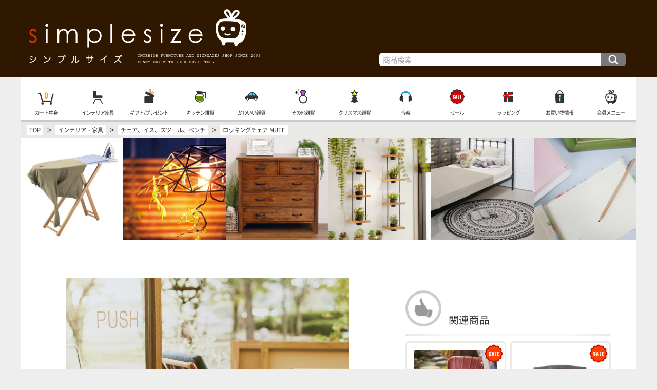

--- FILE ---
content_type: text/html; charset=UTF-8
request_url: https://www.simplesize.com/shopping/lc180.html
body_size: 6074
content:
<!doctype html>
<html lang="ja">
<head>
<meta charset="UTF-8">
<title>ロッキングチェア MUTE - おしゃれなインテリア雑貨通販 | シンプルサイズ</title>
<meta name="viewport" content="width=device-width, initial-scale=1">
<meta http-equiv="X-UA-Compatible" content="IE=edge">
<meta name="description" content="ラタン材で作られ、ジーンズ調生地のクッションを組み合わせた、カントリースタイルのロッキングチェアです。">
<meta name="keywords" content="ラタン,デニム,ジーンズ,ロッキングチェア,通販">
<!-- Google tag (gtag.js) -->
<script async src="https://www.googletagmanager.com/gtag/js?id=G-L8QC8LZYB9"></script>
<script>
  window.dataLayer = window.dataLayer || [];
  function gtag(){dataLayer.push(arguments);}
  gtag('js', new Date());

  gtag('config', 'G-L8QC8LZYB9');
</script>

<link rel="apple-touch-icon" sizes="180x180" href="/apple-touch-icon.png">
<link rel="icon" type="image/png" href="/favicon-32x32.png" sizes="32x32">
<link rel="icon" type="image/png" href="/favicon-16x16.png" sizes="16x16">
<link rel="manifest" href="/manifest.json">
<link rel="mask-icon" href="/safari-pinned-tab.svg" color="#5bbad5">
<meta name="theme-color" content="#ffffff">

<link rel="stylesheet" href="/style/css/fnd.css?ver=00228">
<link rel="stylesheet" href="/style/css/topmenu.css?ver=00085">
<link rel="stylesheet" href="/style/css/submenu.css?ver=000923">
<link rel="stylesheet" href="/style/css/shopinfo.css?ver=00022">
<link rel="stylesheet" href="/style/css/dispitem.css?ver=00304">
<link rel="stylesheet" href="/style/css/prod.css?ver=000711">
<link rel="stylesheet" href="/style/js/cb/colorbox.css">
</head>

<body>

<div id="fndFrame">
<div id="topFrame">
<a id="root" href="//www.simplesize.com/">インテリア雑貨と家具の通販・シンプルサイズ TOP</a>
<form id="search" action="/search/" method="get">
<input type="text" id="seaKey" name="key" value="" placeholder="商品検索">
<input type="submit" id="seaSm" value="検索">
</form>
</div>

<div id="middleFrame">

<div id="tnBox">
<nav class="tnBox">
<ul id="topmenu">
<li id="scMenuBox" style="background-image:url(/style/img/topmenu/scmenu.png)"><a href="javascript:subCtg();">商品カテゴリ</a></li>
<li style="background-image:url(/style/img/topmenu/cart.png)"><a href="/incart/">カート中身</a><span id="cartQua" class="fwb">0</span></li>
<li style="background-image:url(/style/img/topmenu/l.png)"><a href="/ctg-living/">インテリア家具</a></li>
<li style="background-image:url(/style/img/topmenu/g.png)"><a href="/ctg-gifts/">ギフト/プレゼント</a></li>
<li style="background-image:url(/style/img/topmenu/k.png)"><a href="/ctg-kitchen/">キッチン雑貨</a></li>
<li style="background-image:url(/style/img/topmenu/s.png)"><a href="/ctg-sundries/">かわいい雑貨</a></li>
<li style="background-image:url(/style/img/topmenu/o.png)"><a href="/ctg-others/">その他雑貨</a></li>
<li style="background-image:url(/style/img/topmenu/sp.png)"><a href="/shopping_extra/xmas/">クリスマス雑貨</a></li>
<li style="background-image:url(/style/img/topmenu/m.png)"><a href="/ctg-music/">音楽</a></li>
<li style="background-image:url(/style/img/topmenu/sale.png)"><a href="/ctg-sale/">セール</a></li>
<li style="background-image:url(/style/img/topmenu/wrapping.png)"><a href="/tips/wrapping.html">ラッピング</a></li>
<li style="background-image:url(/style/img/topmenu/info.png)"><a href="https://www.simplesize.com/tips/menu.html">お買い物情報</a></li>
<li style="background-image:url(/style/img/topmenu/mem.png)"><a href="https://www.simplesize.com/mem/">会員メニュー</a></li>
</ul>
</nav>
</div>

<div id="siteRoot" itemscope itemtype="http://schema.org/BreadcrumbList">
<span itemprop="itemListElement" itemscope itemtype="http://schema.org/ListItem"><a href="//www.simplesize.com" itemprop="item"><span itemprop="name">TOP</span></a><meta itemprop="position" content="1"></span>
&gt; <span itemprop="itemListElement" itemscope itemtype="http://schema.org/ListItem"><a href="/ctg-living/" itemprop="item"><span itemprop="name">インテリア・家具</span></a><meta itemprop="position" content="2"></span>
&gt; <span itemprop="itemListElement" itemscope itemtype="http://schema.org/ListItem"><a href="/ctg-living-l_019/" itemprop="item"><span itemprop="name">チェア、イス、スツール、ベンチ</span></a><meta itemprop="position" content="3"></span>
&gt; <span itemprop="itemListElement" itemscope itemtype="http://schema.org/ListItem"><a href="/shopping/lc180.html" itemprop="item"><span itemprop="name">ロッキングチェア MUTE</span></a><meta itemprop="position" content="4"></span>

</div>


<div id="prodLPU">
<a href="/shopping/p216.html"><img src="/shop_img/p216/pu_m.jpg" alt="天然目のスタンドがおしゃれなアイロン台" width="211" height="211"></a>
<a href="/shopping/la203.html"><img src="/shop_img/la203/pu_m.jpg" alt="ポリゴンスタイルのペンダントライト" width="211" height="211"></a>
<a href="/shopping/lc203.html"><img src="/shop_img/lc203/pu_m.jpg" alt="レトロな収納チェスト" width="211" height="211"></a>
<a href="/shopping/ld247.html"><img src="/shop_img/ld247/pu_m.jpg" alt="プランターハンガー" width="211" height="211"></a>
<a href="/shopping/le062.html"><img src="/shop_img/le062/pu_m.jpg" alt="ラウンドラグマット GEOMETT" width="211" height="211"></a>
<a href="/shopping/p116.html"><img src="/shop_img/p116/pu_m.jpg" alt="ゲストブック（芳名帳） スタンダード" width="211" height="211"></a>


</div>


<div id="cFrame">



<div id="main" class="limitted">

<!--メインコンテンツ-->
<div id="mainContents">

<div itemscope itemtype="http://schema.org/Product" class="prodFrame">


<div class="pImg">
<a href="/shop_img/lc180/title.jpg" class="cb" onfocus="this.blur();"><img itemprop="image" src="/shop_img/lc180/title.jpg" alt="ロッキングチェア MUTE - Image"></a>

</div>

<h1 itemprop="name" class="fsl listTitle">ロッキングチェア MUTE</h1>


<div class="pComm">
<div itemprop="description" class="mart letterStyle">ラタン材で作られ、ジーンズ調生地のクッションを組み合わせた、カントリースタイルのロッキングチェアです。ラタン素材というエキゾチックな雰囲気の質感に、カントリースタイルのブルーカラーのデニムクッションを組み合わせることで、アジアンテイストとアメリカンカントリーが混ざったような、そんなインテリアデザインに仕上がっています。ロッキングチェアに揺られながのんびりと自分のお部屋での時間を楽しむ。そんな素敵な生活、初めて見ませんか？</div>
<div class="pNote"><p>素材：ラタン（ラッカー塗装）、コットン</p>
</div>
</div>

<div class="pCaut">
<div class="wrngInfo">
こちらの雑貨、および家具は大型、あるいは形が特殊なためラッピング出来ません。ご注文の際にはご注意ください。<img src="/image/ht/lc180.gif" width="1" height="1">
</div>
<div class="nrInfo">
こちらの雑貨、および家具は、お客様の都合（イメージの相違、サイズの相違、色の相違など）による返品、交換、ご注文後のキャンセルは出来ません。なお不良があった場合は交換のみの対応となります。返品は出来ませんのでご了承ください。
</div>

</div>


<div class="pImg">
<a href="/shop_img/lc180/long.jpg" class="cb" onfocus="this.blur();"><img src="/shop_img/lc180/long.jpg" alt="ロッキングチェア MUTE - Image"></a>
<a href="/shop_img/lc180/long2.jpg" class="cb" onfocus="this.blur();"><img src="/shop_img/lc180/long2.jpg" alt="ロッキングチェア MUTE - Image"></a>

</div>



<div id="icbArea">
<div class="icBox" itemprop="offers" itemscope itemtype="http://schema.org/Offer">

<div class="icb_img"><img itemprop="image" src="/shop_img/lc180/A.jpg" alt="商品画像"></div>

<div class="icb_info">
<div itemprop="name" class="fsm fwb name">ロッキングチェア MUTE</div>


<div class="price">
<meta itemprop="priceCurrency" content="JPY">
<span class="fss fb">税込 ¥ </span><span itemprop="price" content="42900" class="fsl">47,190</span> <span class="fss"></span><br>
<span class="mline fss">¥ 56,000 (税込¥ 61,600)</span> <span class="fwb">23%OFF</span>
</div>
</div>

<div class="icb_info ii2">

<div class="nocart">購入できません。</div>


<div class="stock fss">販売終了の商品です。</div>

<div class="info fss">幅62×奥行96×高87cm<br>座面高：46cm</div>

<div class="sinfo fss">お届け日数が通常と異なり約<span class="fss blue">5日</span>ほどお時間がかかります。（在庫不足を除く）</div>

<div class="scost fss">別送品のため１セットにつき<span class="fss blue">税込 ¥ 2,200</span> 送料が掛かります。<span class="fss" style="color:#f90">単品でご購入の場合は、送料はこの金額のみでお届け</span>します。北海道、沖縄、及び離島へは送料が異なる場合、もしくはお届け出来ない場合がございます。詳細はお問い合わせください。</div>

<div class="payment fss">運送会社との関係により、こちらの雑貨や家具を含むご注文には<span class="fss blue">コンビニ後払いをご利用頂けません。</span>ご注意下さい。
</div>


<div class="prdid fss">LC180A</div>
</div>
</div>
</div>




<div class="listArea"><div class="listTitle listRec">オススメ雑貨＆家具</div>
<div class="lbEnv"><div class="listBox defBox">
<a class="item sItem" href="/shopping/lc017.html">
<span class="img">
<img src="/shop_img/lc017/pu.jpg" alt="Image">
</span>
<span class="title marb05">アシストステッパー</span>

<span class="fss right mart05"><span class="prtag">$</span><span class="prtag">$</span>&nbsp;¥5,170</span>
<span class="sale">Sale</span>

</a>

<a class="item sax sItem" href="/shopping/lc235.html">
<span class="img">
<img src="/shop_img/lc235/pu.jpg" alt="Image">
</span>
<span class="title marb05">ソフトレザーインテリアベンチチェア ANOUN</span>

<span class="fss right mart05"><span class="prtag">$</span><span class="prtag">$</span><span class="prtag">$</span>&nbsp;¥19,250</span>
<span class="sale">Sale</span>

</a>

<a class="item sItem" href="/shopping/lc148.html">
<span class="img">
<img src="/shop_img/lc148/pu.jpg" alt="Image">
</span>
<span class="title marb05">ミッドセンチュリーデザインチェア CASTRA</span>

<span class="fss right mart05"><span class="prtag">$</span><span class="prtag">$</span><span class="prtag">$</span>&nbsp;¥14,850</span>
<span class="sale">Sale</span>

</a>

<a class="item beige sItem" href="/shopping/lb178.html">
<span class="img">
<img src="/shop_img/lb178/pu.jpg" alt="Image">
</span>
<span class="title marb05">北欧スタイルダイニング KUEA</span>

<span class="fss right mart05"><span class="prtag">$</span><span class="prtag">$</span><span class="prtag">$</span>&nbsp;¥22,550</span>
<span class="sale">Sale</span>

</a>

<a class="item" href="/shopping/kb008.html">
<span class="img">
<img src="/shop_img/kb008/pu.jpg" alt="Image">
</span>
<span class="title marb05">野田琺瑯 ホワイトシリーズ・レクタングル（シール蓋タイプ）</span>

<span class="fss right mart05"><span class="prtag">$</span>&nbsp;¥385 - ¥3,795</span>

</a>
<div class="item grayout">&nbsp;</div>
</div></div>
</div>


</div>

<div class="listArea"><div class="lbEnv"><div class="listBox defBox">


<a class="item beige" href="/shopping_extra/safety/">
<span class="img">
<img src="/data/spc/se/img/safety.jpg" alt="Image">
</span>
<span class="title marb05">安心してお買い物</span>
<span class="fss comm">シンプルサイズでは、お客様にご安心頂いてお買い物して頂けるようお店作りに努めています。是非、ご近所の雑貨屋さんに来たような、リラックスした環境でご注文をお楽しみ下さい。</span>

</a>

<a class="item beige" href="/shopping_extra/wrapping_cm/">
<span class="img">
<img src="/data/spc/se/img/wrapping_cm.jpg" alt="Image">
</span>
<span class="title marb05">フリーラッピング</span>
<span class="fss comm">商品を税別合計￥3000以上お買い上げ頂くと、簡易リボンとメッセージカードの付いたラッピング（通常価格：税別￥80）が無料になります♪</span>

</a>

<a class="item sax" href="/shopping_extra/mh/">
<span class="img">
<img src="/data/spc/se/img/mh.jpg" alt="Image">
</span>
<span class="title marb05">マーチソンヒューム</span>
<span class="fss comm">ネオンのように派手なカラーボトルと量産品のプラスチックバケツに悩まされる日常から、清々しいクオリティライフへ。世界で注目のハウスクリーニングプロダクト「Murchison-Hume」。</span>

</a>

<a class="item" href="/shopping/p218.html">
<span class="img">
<img src="/shop_img/p218/pu_m.jpg" alt="Image">
</span>
<span class="title marb05">暖かいミックスボアブランケット・もこもこ</span>

<span class="fss right mart05"><span class="prtag">$</span>&nbsp;¥2,310</span>

</a>

<a class="item beige" href="/shopping/sp183.html">
<span class="img">
<img src="/shop_img/sp183/pu_m.jpg" alt="Image">
</span>
<span class="title marb05">大人っぽいリース スノーフレーク</span>

<span class="fss right mart05"><span class="prtag">$</span><span class="prtag">$</span>&nbsp;¥3,300</span>

</a>

<a class="item sax sItem" href="/shopping/lc252.html">
<span class="img">
<img src="/shop_img/lc252/pu_m.jpg" alt="Image">
</span>
<span class="title marb05">収納スペースが付いた木製サイドテーブル</span>

<span class="fss right mart05"><span class="prtag">$</span><span class="prtag">$</span><span class="prtag">$</span>&nbsp;¥13,970</span>
<span class="sale">Sale</span>

</a>

</div></div>
</div>

<div id="chainEnv">
<div class="ucBox" id="chainNav">
<a class="backBtn" href="//www.simplesize.com/shopping/lc176.html">前のアイテム</a>
<a class="upperBtn" href="//www.simplesize.com/ctg-living-l_019/">インテリア・家具</a>
<a class="nextBtn" href="//www.simplesize.com/shopping/lc183.html">次のアイテム</a>
</div>
</div>


</div>
<!--メイン終わり-->

</div>

<div id="sub">
<div id="smenuBox">

<div class="listArea" id="submenu">


<div class="listTitle listRec">関連商品</div>
<div class="lbEnv"><div class="listBox defBox">
<a class="item sItem" href="/shopping/lc253.html">
<span class="img"><img src="/shop_img/lc253/pu_m.jpg" alt="Image"></span>
<span class="title marb05">ベロア調のデザインチェア</span>

<span class="fss right mart05"><span class="prtag">$</span><span class="prtag">$</span><span class="prtag">$</span>&nbsp;¥30,250</span>
<span class="sale">Sale</span>

</a>

<a class="item sItem" href="/shopping/lc097.html">
<span class="img"><img src="/shop_img/lc097/pu_m.jpg" alt="Image"></span>
<span class="title marb05">デザインアームチェア ELEA</span>

<span class="fss right mart05"><span class="prtag">$</span><span class="prtag">$</span><span class="prtag">$</span>&nbsp;¥66,220</span>
<span class="sale">Sale</span>

</a>

<a class="item beige sItem" href="/shopping/lc251.html">
<span class="img"><img src="/shop_img/lc251/pu_m.jpg" alt="Image"></span>
<span class="title marb05">猫背の改善にもピッタリのコンパクトチェア</span>

<span class="fss right mart05"><span class="prtag">$</span><span class="prtag">$</span><span class="prtag">$</span>&nbsp;¥22,990</span>
<span class="sale">Sale</span>

</a>

<a class="item sax sItem" href="/shopping/lc107.html">
<span class="img"><img src="/shop_img/lc107/pu_m.jpg" alt="Image"></span>
<span class="title marb05">インテリアチェア ELER</span>

<span class="fss right mart05"><span class="prtag">$</span><span class="prtag">$</span><span class="prtag">$</span>&nbsp;¥22,550</span>
<span class="sale">Sale</span>

</a>

<a class="item beige sItem" href="/shopping/lc122.html">
<span class="img"><img src="/shop_img/lc122/pu_m.jpg" alt="Image"></span>
<span class="title marb05">アンティーク調デザインチェア ARIE</span>

<span class="fss right mart05"><span class="prtag">$</span><span class="prtag">$</span><span class="prtag">$</span>&nbsp;¥34,320</span>
<span class="sale">Sale</span>

</a>

<a class="item sax sItem" href="/shopping/lc243.html">
<span class="img"><img src="/shop_img/lc243/pu_m.jpg" alt="Image"></span>
<span class="title marb05">北欧風インテリアベンチチェア</span>

<span class="fss right mart05"><span class="prtag">$</span><span class="prtag">$</span><span class="prtag">$</span>&nbsp;¥25,850</span>
<span class="sale">Sale</span>

</a>

<a class="item beige" href="/shopping/lc241.html">
<span class="img"><img src="/shop_img/lc241/pu_m.jpg" alt="Image"></span>
<span class="title marb05">デザインベントチェア MS</span>

<span class="fss right mart05"><span class="prtag">$</span><span class="prtag">$</span><span class="prtag">$</span>&nbsp;¥13,750</span>

</a>

<a class="item sItem" href="/shopping/lc236.html">
<span class="img"><img src="/shop_img/lc236/pu_m.jpg" alt="Image"></span>
<span class="title marb05">スクエアスツール SQUARE</span>

<span class="fss right mart05"><span class="prtag">$</span><span class="prtag">$</span>&nbsp;¥7,260</span>
<span class="sale">Sale</span>

</a>

<a class="item sItem" href="/shopping/lc235.html">
<span class="img"><img src="/shop_img/lc235/pu_m.jpg" alt="Image"></span>
<span class="title marb05">ソフトレザーインテリアベンチチェア ANOUN</span>

<span class="fss right mart05"><span class="prtag">$</span><span class="prtag">$</span><span class="prtag">$</span>&nbsp;¥19,250</span>
<span class="sale">Sale</span>

</a>

<a class="item sax sItem" href="/shopping/lc234.html">
<span class="img"><img src="/shop_img/lc234/pu_m.jpg" alt="Image"></span>
<span class="title marb05">ハイスツールチェア Astroa</span>

<span class="fss right mart05"><span class="prtag">$</span><span class="prtag">$</span><span class="prtag">$</span>&nbsp;¥15,290</span>
<span class="sale">Sale</span>

</a>

<a class="item sax sItem" href="/shopping/lc232.html">
<span class="img"><img src="/shop_img/lc232/pu_m.jpg" alt="Image"></span>
<span class="title marb05">ラウンドスツール LOUST</span>

<span class="fss right mart05"><span class="prtag">$</span><span class="prtag">$</span><span class="prtag">$</span>&nbsp;¥14,850</span>
<span class="sale">Sale</span>

</a>

<a class="item beige sItem" href="/shopping/lc231.html">
<span class="img"><img src="/shop_img/lc231/pu_m.jpg" alt="Image"></span>
<span class="title marb05">デザインチェア MOUNT</span>

<span class="fss right mart05"><span class="prtag">$</span><span class="prtag">$</span><span class="prtag">$</span>&nbsp;¥25,850</span>
<span class="sale">Sale</span>

</a>

<a class="item beige sItem" href="/shopping/lc230.html">
<span class="img"><img src="/shop_img/lc230/pu_m.jpg" alt="Image"></span>
<span class="title marb05">デザインアームチェア MOUS</span>

<span class="fss right mart05"><span class="prtag">$</span><span class="prtag">$</span><span class="prtag">$</span>&nbsp;¥36,190</span>
<span class="sale">Sale</span>

</a>

<a class="item beige sItem" href="/shopping/lc227.html">
<span class="img"><img src="/shop_img/lc227/pu_m.jpg" alt="Image"></span>
<span class="title marb05">レトロスタイルダイニングチェア IVON</span>

<span class="fss right mart05"><span class="prtag">$</span><span class="prtag">$</span><span class="prtag">$</span>&nbsp;¥22,550</span>
<span class="sale">Sale</span>

</a>

<a class="item beige sItem" href="/shopping/lc210.html">
<span class="img"><img src="/shop_img/lc210/pu_m.jpg" alt="Image"></span>
<span class="title marb05">デザインスチールチェア MOTT</span>

<span class="fss right mart05"><span class="prtag">$</span><span class="prtag">$</span><span class="prtag">$</span>&nbsp;¥17,820 - ¥24,420</span>
<span class="sale">Sale</span>

</a>

<a class="item" href="/shopping/lc201.html">
<span class="img"><img src="/shop_img/lc201/pu_m.jpg" alt="Image"></span>
<span class="title marb05">デザインスツール FOLLO</span>

<span class="fss right mart05"><span class="prtag">$</span><span class="prtag">$</span><span class="prtag">$</span>&nbsp;¥13,200</span>

</a>

<a class="item beige sItem" href="/shopping/lc180.html">
<span class="img"><img src="/shop_img/lc180/pu_m.jpg" alt="Image"></span>
<span class="title marb05">ロッキングチェア MUTE</span>

<span class="fss right mart05"><span class="prtag">$</span><span class="prtag">$</span><span class="prtag">$</span>&nbsp;¥47,190</span>
<span class="sale">Sale</span>

</a>

<a class="item sItem" href="/shopping/lc173.html">
<span class="img"><img src="/shop_img/lc173/pu_m.jpg" alt="Image"></span>
<span class="title marb05">折りたたみアカシアダイニング MED</span>

<span class="fss right mart05"><span class="prtag">$</span><span class="prtag">$</span><span class="prtag">$</span>&nbsp;¥10,450 - ¥17,490</span>
<span class="sale">Sale</span>

</a>

<a class="item sItem" href="/shopping/lc171.html">
<span class="img"><img src="/shop_img/lc171/pu_m.jpg" alt="Image"></span>
<span class="title marb05">リクライニングチェア EMU</span>

<span class="fss right mart05"><span class="prtag">$</span><span class="prtag">$</span><span class="prtag">$</span>&nbsp;¥20,020</span>
<span class="sale">Sale</span>

</a>

<a class="item sax sItem" href="/shopping/lc166.html">
<span class="img"><img src="/shop_img/lc166/pu_m.jpg" alt="Image"></span>
<span class="title marb05">ウッデンスツール Ahthu</span>

<span class="fss right mart05"><span class="prtag">$</span><span class="prtag">$</span><span class="prtag">$</span>&nbsp;¥11,000 - ¥12,980</span>
<span class="sale">Sale</span>

</a>

<a class="item sax sItem" href="/shopping/lc172.html">
<span class="img"><img src="/shop_img/lc172/pu_m.jpg" alt="Image"></span>
<span class="title marb05">ベンチスタイルダイニング UNTITLED</span>

<span class="fss right mart05"><span class="prtag">$</span><span class="prtag">$</span><span class="prtag">$</span>&nbsp;¥30,250 - ¥46,420</span>
<span class="sale">Sale</span>

</a>

<a class="item beige sItem" href="/shopping/lc148.html">
<span class="img"><img src="/shop_img/lc148/pu_m.jpg" alt="Image"></span>
<span class="title marb05">ミッドセンチュリーデザインチェア CASTRA</span>

<span class="fss right mart05"><span class="prtag">$</span><span class="prtag">$</span><span class="prtag">$</span>&nbsp;¥14,850</span>
<span class="sale">Sale</span>

</a>

<a class="item beige sItem" href="/shopping/lc147.html">
<span class="img"><img src="/shop_img/lc147/pu_m.jpg" alt="Image"></span>
<span class="title marb05">デザインカウンターチェア H</span>

<span class="fss right mart05"><span class="prtag">$</span><span class="prtag">$</span><span class="prtag">$</span>&nbsp;¥31,020</span>
<span class="sale">Sale</span>

</a>

<a class="item sax sItem" href="/shopping/lc146.html">
<span class="img"><img src="/shop_img/lc146/pu_m.jpg" alt="Image"></span>
<span class="title marb05">カウンタースツール</span>

<span class="fss right mart05"><span class="prtag">$</span><span class="prtag">$</span><span class="prtag">$</span>&nbsp;¥10,340 - ¥15,510</span>
<span class="sale">Sale</span>

</a>

<a class="item sax sItem" href="/shopping/lc044.html">
<span class="img"><img src="/shop_img/lc044/pu_m.jpg" alt="Image"></span>
<span class="title marb05">モダンチェア delle</span>

<span class="fss right mart05"><span class="prtag">$</span><span class="prtag">$</span><span class="prtag">$</span>&nbsp;¥26,620</span>
<span class="sale">Sale</span>

</a>

<a class="item beige sItem" href="/shopping/lc114.html">
<span class="img"><img src="/shop_img/lc114/pu_m.jpg" alt="Image"></span>
<span class="title marb05">北欧風ウッデンダイニング Heming</span>

<span class="fss right mart05"><span class="prtag">$</span><span class="prtag">$</span><span class="prtag">$</span>&nbsp;¥52,800 - ¥64,790</span>
<span class="sale">Sale</span>

</a>

<a class="item beige sItem" href="/shopping/lc091.html">
<span class="img"><img src="/shop_img/lc091/pu_m.jpg" alt="Image"></span>
<span class="title marb05">北欧風スタッキングウッドチェア ELMA</span>

<span class="fss right mart05"><span class="prtag">$</span><span class="prtag">$</span><span class="prtag">$</span>&nbsp;¥25,080</span>
<span class="sale">Sale</span>

</a>

<a class="item sax sItem" href="/shopping/lb236.html">
<span class="img"><img src="/shop_img/lb236/pu_m.jpg" alt="Image"></span>
<span class="title marb05">リクライニングフロアチェア TENDER</span>

<span class="fss right mart05"><span class="prtag">$</span><span class="prtag">$</span><span class="prtag">$</span>&nbsp;¥21,890</span>
<span class="sale">Sale</span>

</a>

<a class="item sItem" href="/shopping/lc021.html">
<span class="img"><img src="/shop_img/lc021/pu_m.jpg" alt="Image"></span>
<span class="title marb05">ラウンドスツール OTTO</span>

<span class="fss right mart05"><span class="prtag">$</span><span class="prtag">$</span><span class="prtag">$</span>&nbsp;¥14,190</span>
<span class="sale">Sale</span>

</a>

<a class="item sItem" href="/shopping/lc017.html">
<span class="img"><img src="/shop_img/lc017/pu_m.jpg" alt="Image"></span>
<span class="title marb05">アシストステッパー</span>

<span class="fss right mart05"><span class="prtag">$</span><span class="prtag">$</span>&nbsp;¥5,170</span>
<span class="sale">Sale</span>

</a>

<a class="item beige sItem" href="/shopping/lc030.html">
<span class="img"><img src="/shop_img/lc030/pu_m.jpg" alt="Image"></span>
<span class="title marb05">北欧風パインダイニング AMORE</span>

<span class="fss right mart05"><span class="prtag">$</span><span class="prtag">$</span><span class="prtag">$</span>&nbsp;¥11,550 - ¥92,620</span>
<span class="sale">Sale</span>

</a>

<a class="item sax sItem" href="/shopping/lb099.html">
<span class="img"><img src="/shop_img/lb099/pu_m.jpg" alt="Image"></span>
<span class="title marb05">北欧風天然木のテーブル DELEN</span>

<span class="fss right mart05"><span class="prtag">$</span><span class="prtag">$</span><span class="prtag">$</span>&nbsp;¥28,050 - ¥69,300</span>
<span class="sale">Sale</span>

</a>

<a class="item sItem" href="/shopping/lb178.html">
<span class="img"><img src="/shop_img/lb178/pu_m.jpg" alt="Image"></span>
<span class="title marb05">北欧スタイルダイニング KUEA</span>

<span class="fss right mart05"><span class="prtag">$</span><span class="prtag">$</span><span class="prtag">$</span>&nbsp;¥22,550</span>
<span class="sale">Sale</span>

</a>

<div class="item grayout">&nbsp;</div>

</div></div>
</div>
</div>

</div>

</div>

<div id="sns"></div>

<!--SHOP INFO-->
<div id="shopInfo">


<div id="shopInfo_menu">
<ul id="siMenu">
<li style="background-image:url(/style/img/shopinfo/shipping.png)"><a href="/tips/tips1.html">配送と送料</a></li>
<li style="background-image:url(/style/img/shopinfo/payment.png)"><a href="/tips/tips3.html">支払い方法</a></li>
<li style="background-image:url(/style/img/shopinfo/aboutus.png)"><a href="/tips/about.html">シンプルサイズについて</a></li>
<li style="background-image:url(/style/img/shopinfo/schedule.png)"><a href="/tips/schedule.html">お店スケジュール</a></li>
<li style="background-image:url(/style/img/shopinfo/policy.png)"><a href="/tips/tips8.html">返品・交換・キャンセル</a></li>
<li style="background-image:url(/style/img/shopinfo/law.png)"><a href="/tips/tips7.html">特定商取引法に基づく表記</a></li>
<li style="background-image:url(/style/img/shopinfo/lostmail.png)"><a href="/tips/lostmail.html">迷子メール</a></li>
<li style="background-image:url(/style/img/shopinfo/security.png)" class="none"><a href="/tips/tips5.html">プライバシーポリシー</a></li>
<li style="background-image:url(/style/img/shopinfo/contact.png)"><a href="/tips/tips6.html">お問い合わせ</a></li>
<li>&nbsp;</li>
</ul>

</div>

</div>
<!--SHOP INFO END-->

</div>


<div id="bottomFrame"><div class="fss">COPYRIGHT &copy; SIMPLESIZE - シンプルサイズ ALL RIGHTS RESERVED</div></div>
</div>

<script src="/style/js/jquery.js?ver=0002"></script>
<script src="/style/js/topmenuClip.js?ver=0002"></script>
<script src="/style/js/submenuClip.js?ver=00011"></script>
<script src="/style/js/shopinfo.js?ver=0002"></script>
<script src="/style/js/clock.js"></script>
<script src="/style/js/tada.min.js"></script>
<script src="/style/js/common.js?ver=00052"></script>
<script src="/style/js/wrapping.js"></script>
<script src="/style/js/pageCruise.js"></script>

<script src="/style/js/prod.js"></script>
<script src="/style/js/cb/jquery.colorbox-min.js"></script>
<script src="/style/js/cb/cb.js"></script>
<script>introScr();</script>
</body>
</html>

--- FILE ---
content_type: text/css
request_url: https://www.simplesize.com/style/css/topmenu.css?ver=00085
body_size: 732
content:
@charset "UTF-8";
/* CSS Document */

/*トップメニュー*/

#topmenu{
	
	position:relative;
	
	box-sizing:border-box;
	
	list-style-type:none;
	margin:0 auto;
	padding:0;
	
	min-width:1200px;
	max-width:1200px;
	
	background:#fff;
	background-color:rgba(255,255,255,0.9);
	
	display:flex;
	display:-webkit-flex;
	-webkit-justify-content: space-between;
	justify-content: space-between;
	
	border-bottom:4px solid rgba(150,150,150,0.5);
	
	-webkit-transform: translate3d(0,0,0);
	transform: translate3d(0,0,0);
	/*border-radius:20px 20px 0 0;*/
	z-index:100;
}

#tnBox{
	position:relative;
	z-index:100;
}


/*#topmenu::before, #topmenu::after{
	content:"おしゃれなインテリア通販 シンプルサイズ - www.simplesize.com";
	font-family: 'nsc-regular',sans-serif;
	position:absolute;
	display:block;
	font-size:0.6rem;
	bottom:-1.8rem;
	right:0.2rem;
}
#topmenu::before{
	right:0.18rem;
	color:#fff;
	z-index:-1;
}*/

ul#topmenu li{
	display:block;
	width:8.5%;
	height:6rem;
	position:relative;
	box-sizing:border-box;
	background:center 1.5rem no-repeat;
	background-size:2.5rem 2.5rem;
}

ul#topmenu > li#scMenuBox {
	width:0;
	transition: all 300ms 0s ease;
	overflow:hidden;
}

ul#topmenu li a {
	display:block;
	text-align:center;
	padding-top:4.5rem;
	font-family: 'nsc-regular',sans-serif;
	font-size:0.7rem;
	letter-spacing:-1px;
}

/*カート表示*/
#cartInfo{
	
}
#cartQua{
	position:absolute;
	display:table-cell;
	width:3rem;
	height:3rem;
	pointer-events: none;
	
	top:1rem;
	left:50%;
	
	color:#F90;
	
	-webkit-transform: translate(-50%,0);
	transform: translate(-50%,0);
	
	display:flex;
	display:-webkit-flex;
	
	justify-content: center;
	-webkit-justify-content: center;
	align-items: center;
	-webkit-align-items: center;
	
}


--- FILE ---
content_type: text/css
request_url: https://www.simplesize.com/style/css/dispitem.css?ver=00304
body_size: 1879
content:
@charset "UTF-8";
/* CSS Document */

#mainContents, #mainContentsWide{
	
	display:-webkit-flex;
	display:flex;
	
	margin-left:1rem;
	
	justify-content:space-between;
	-webkit-justify-content:space-between;
	-webkit-flex-wrap: wrap;
	flex-wrap: wrap;
	padding:0;
	
	width:550px;
	margin-right:auto;
	
	box-sizing:border-box;
	
	padding-bottom:3rem;
	
}
/*IE用*/
@media all and (-ms-high-contrast:none){
	#mainContents{
		max-width:550px;
	}
}

/*#mainContents{
	max-width:900px;
}*/

#mainContentsWide{
	width:80%;
	margin:0 auto;
}


.item {
	display:-webkit-flex;
	display:flex;
	
	position:relative;
	
	-webkit-flex-direction: column;
	flex-direction: column;
	
	-webkit-flex-wrap: wrap;
	flex-wrap: wrap;
	-webkit-align-content: space-between;
	align-content: space-between;
	
	width:32%;
	max-width:320px;
	border-radius:6px;
	padding:1rem;
	box-sizing:border-box;
	cursor:pointer;
	
	margin-bottom:1rem;
}

#smenuBox .item{
	width:49%;
}
#smenuBox .listTitle{
	margin-top:0;
}

.item > .adv {
	min-width:256px;
	padding:0;
}
div.item > .ads_tag, div.item_wide > .ads_tag{
	border:3px solid rgba(235,235,227,1);
	font-size:0.8rem;
	text-align:center;
	padding:0.2rem;
	margin:1rem;
	margin-bottom:2rem;
	border-radius:8px;
}

div.item_wide {
	width:100%;
	box-sizing:border-box;
	border-radius:6px;
	padding:0;
	border:3px solid rgba(235,235,227,1);
	margin-bottom:1rem;
	overflow:hidden;
}
div.item_wide > .ads {
	position:relative;
	width:95%;
	max-width:700px;
	margin:auto;
	box-sizing:border-box;
}


.date {
	position:absolute;
	display:block;
	border-radius:4px;
	padding:0.3rem;
	top:0.5rem;
	left:0.5rem;
	font-size:0.8rem;
	line-height:0.8rem;
	color:#ddd;
	background:rgba(0,0,0,0.8);
}


/*大きいBOX*/
.mergeBox {
	width:74.667%;
	width:calc(72% + 8%/3);
	display:block;
	border-radius:6px;
	overflow:hidden;
	
	box-sizing:border-box;
	cursor:pointer;
	position:relative;
	
	background:center center no-repeat;
	background-size:100% auto;
	
	margin-bottom:1rem;
	position:relative;
}
.mb_ins {
	display:block;
	box-sizing:border-box;
	width:100%;
	position:absolute;
	left:0;
	bottom:0;
	padding:1.5rem;
	background:rgba(0,0,0,0.5);
}
.mb_ins > span{
	display:block;
	color:#fff;
}
.mergeBox:hover > .mb_ins > span { color:#f90;}

/*大きいBOX Width100%*/
.puCM {
	display:block;
	overflow:hidden;
	
	width:100%;
	padding-top:40%;
	height:0;
	
	box-sizing:border-box;
	cursor:pointer;
	position:relative;
	
	background:center center no-repeat;
	background-size:100% auto;
	position:relative;
}
.pucm_ins {
	display:block;
	box-sizing:border-box;
	width:100%;
	position:absolute;
	left:0;
	bottom:0;
	padding:1.5rem;
	background:rgba(0,0,0,0.5);
}
.pucm_ins > span{
	display:block;
	color:#fff;
}
.puCM:hover > .pucm_ins > span { color:#f90;}
.rad6 {border-radius:6px;}


/*見出し*/
.topics{
	width:100%;
	box-sizing:border-box;
	padding-bottom:1rem;
	position:relative;
	font-family:'nsc-regular',sans-serif;
}
.topics::after{
	content:"";
	display:block;
	position:absolute;
	width:100%;
	height:4px;
	left:0;
	bottom:-3px;
	background:#333;
	
	background:#ccc;
	background:linear-gradient(to right, rgba(225,225,225,0.8) 0%, rgba(225,225,225,0.2) 20%, rgba(225,225,225,0.2) 80%, rgba(225,225,225,0.8) 100%);
}

/*ワイド幅*/
#mainContentsWide .item{
	width:24%;
}

.ctgTitle{
	position:relative;
	width:100%;
	box-sizing:border-box;
	margin-bottom:2.5rem;
	padding-top:0.5rem;
}
.ctgIcon{
	position:absolute;
	top:0;
	left:0;
	width:5rem;
	height:0;
	padding-top:5rem;
	overflow:hidden;
	border:5px solid #ddd;
	border-radius:50%;
	background:center center no-repeat;
	background-size:5rem 5rem;
}
.ctgTitle > .topics{
	padding-left:7rem;
	padding-bottom:1rem;
}

.item > span{
	display:block;
	word-break:break-all;
	word-wrap:break-word;
	position:relative;
}
.item > span.img{
	width:100%;
	height:auto;
	padding:0;
	border-radius:4px;
	overflow:hidden;
}
.item > span.img > img{
	display:block;
	width:100%;
	height:auto;
}
.item > span.title{
	font-family:'nsc-regular',sans-serif;
	margin-top:0.7rem;
	padding-right:1em;
	line-height:1.5em;
	max-height:4.5em;
	overflow:hidden;
}
.item > span.comm{
	margin-top:0.2rem;
	line-height:1.7em;
	max-height:6.8em;
	overflow:hidden;
	flex-grow:1;
	color:#555;
}

.item span.comm::after{
	content:"";
	display:block;
	position:absolute;
	text-align:right;
	width:5em;
	height:1.7em;
	font-size:0.8rem;
	bottom:0;
	right:0;
}

.item span.sale, .item span.sold, .item span.backorder {
	position:absolute;
	width:3rem;
	padding-top:3rem;
	height:0;
	overflow:hidden;
	top:0;
	right:0;
	background:url(../img/itemdisp/sale.png) center center no-repeat;
	background-size:100% auto;
}

.item span.sold {
	background:url(../img/itemdisp/sold.png) center center no-repeat;
	background-size:100% auto;
}

.item span.backorder {
	background:url(../img/itemdisp/backorder.png) center center no-repeat;
	background-size:100% auto;
}

/*汎用CSS*/
.lbEnv{}

.listBox{
	display:-webkit-flex;
	display:flex;
	
	justify-content:space-between;
	-webkit-justify-content:space-between;
	-webkit-flex-wrap: wrap;
	flex-wrap: wrap;
	padding:0;
}

.listArea {
	width:100%;
	box-sizing:border-box;
	margin:2rem auto;
}

.listTitle {
	width:100%;
	box-sizing:border-box;
	padding-bottom:1rem;
	position:relative;
	font-family:'nsc-regular',sans-serif;
	
	font-size:1.4rem;
	
	position:relative;
	
	padding-left:6rem;
	padding-top:2.5rem;
	
	margin-bottom:1rem;
}

.listTitle::after{
	content:"";
	display:block;
	position:absolute;
	width:100%;
	height:4px;
	left:0;
	bottom:-3px;
	background:#ccc;
	background:linear-gradient(to right, rgba(225,225,225,0.8) 0%, rgba(225,225,225,0.2) 20%, rgba(225,225,225,0.2) 80%, rgba(225,225,225,0.8) 100%);
	border-radius:0 2px 2px 0;
}

.listTitle::before {
	
	content:"";
	display:block;
	position:absolute;
	top:1rem;
	left:0;
	overflow:hidden;
	border-radius:50%;
	width:5rem;
	height:5rem;
	box-sizing:border-box;
	
	background:url(../img/frame/sctg.png) center center no-repeat;
	background-size:4rem auto;
}

.listRel, .listRec{
	margin-top:4rem;
	padding-top:4rem;
}

.listRel::before {
	border:5px solid #ccc;
	background:url(../img/itemdet/rel.png) center center no-repeat;
	background-size:4rem auto;
}

.listRec::before {
	border:5px solid #ccc;
	background:url(../img/itemdet/rec.png) center center no-repeat;
	background-size:4rem auto;
}

.more{
	display:block;
	box-sizing:border-box;
	width:100%;
	border-radius:6px;
	padding:0.5rem;
	background:#000;
	color:#fff;
	text-align:center;
}

.prtag{
	display:inline-block;
	width:1rem;
	height:0;
	padding-top:1rem;
	overflow:hidden;
	background:url(/style/img/frame/prmark.png) center center no-repeat;
	background-size:100% auto;
	box-sizing:border-box;
	margin:0;
}


/*ボックスカラー
.item {
	background-color:rgba(235,235,227,1);
}
.item > span { color:#000;}
.item:hover > span { color:#320}
.item span.comm::after{
	background: linear-gradient(to right, rgba(235,235,227,0), rgba(235,235,227,1) 60%);
}

.item.beige {
	background-color:rgba(248,244,222,1);
}
.item.beige span.comm::after{
	background: linear-gradient(to right, rgba(248,244,222,0), rgba(248,244,222,1) 60%);
}

.item.sax {
	background-color:rgba(222,237,239,1);
}
.item.sax span.comm::after{
	background: linear-gradient(to right, rgba(222,237,239,0), rgba(222,237,239,1) 60%);
}

.item.soItem { background-color:rgba(230,230,230,1);}
.item.soItem span.comm::after{
	background: linear-gradient(to right, rgba(230,230,230,0), rgba(230,230,230,1) 60%);
}
.item.soItem > span { color:#999;}
*/

.item {
	border:3px solid rgba(235,235,227,1);
}
.item > span { color:#000;}
.item:hover > span { color:#320}
.item span.comm::after{
	background: linear-gradient(to right, rgba(255,255,255,0), rgba(255,255,255,1) 60%);
}

.item.beige {
	border:3px solid rgba(248,244,222,1);
}

.item.sax {
	border:3px solid rgba(222,237,239,1);
}

.item.soItem { border:3px solid rgba(230,230,230,1);}

.item.soItem > span { color:#999;}

.grayout{
	background:rgba(240,240,240,0.5);
	border:none;
	cursor:default;
	box-sizing:border-box;
}

/*ラインイメージ*/
#prodLPU{
	display:-webkit-flex;
	display:flex;
	justify-content:center;
	-webkit-justify-content:center;
	-webkit-flex-wrap: nowrap;
	flex-wrap: nowrap;
	padding:0;
	overflow:hidden;
	position:relative;
}
#prodLPU > a {
	display:block;
	width:17%;
}
#prodLPU > a > img {
	display:block;
	width:100%;
	height:auto;
}


--- FILE ---
content_type: application/javascript
request_url: https://www.simplesize.com/style/js/tada.min.js
body_size: 766
content:
/* TADA v0.0.1 | Copyright 2015 fallroot */
!function(t,e,n){"use strict";function r(){w=!0,o(),v=y.delay?d(l,y.delay):l,p.on("scroll.tada",v),p.on("resize.tada",function(){o(),v()})}function i(t){n.extend(y,t)}function o(){g=t.innerHeight||e.documentElement.clientHeight,h=t.innerWidth||e.documentElement.clientWidth,u()}function u(){var t=y.threshold.toString().match(/^\s*(\d+)\s*(px|%)?\s*$/);if(!t||!t.length)return void console.error("Threshold value must be number or px or %.");var e=t[1],n=t[2];"%"==n?(m=Math.floor(g*e/100),b=Math.floor(h*e/100)):m=b=e}function a(t){if(w||r(),!(x.indexOf(t)>=0)){var e=t.getAttribute(y.attribute),n=t.tagName.toLowerCase();if("img"==n){if(t.getAttribute("src")==e)return}else if(t.style.backgroundImage=="url("+e+")")return;x.push(t),v()}}function c(t){if("none"==s(t).display)return!1;var e=t.getBoundingClientRect(),n=e.top>=-m&&e.top<=g+m,r=e.bottom>=-m&&e.bottom<=g+m,i=e.left>=-b&&e.left<=h+b,o=e.right>=-b&&e.right<=h+b;return(n||r)&&(i||o)}function l(){for(var t=x.slice(),e=0,n=t.length;n>e;++e){var r=t[e];c(r)&&f(r)}}function f(t){var e=t.getAttribute(y.attribute),n=t.tagName.toLowerCase();"img"==n?t.setAttribute("src",e):t.style.backgroundImage="url("+e+")",t.removeAttribute(y.attribute),x.splice(x.indexOf(t),1),"function"==typeof y.callback&&y.callback(t)}function d(t,e){var n;return function(){n&&clearTimeout(n),n=setTimeout(t,e)}}function s(e){return t.getComputedStyle?getComputedStyle(e):e.currentStyle}var g,h,m,b,v,p=n(t),y={attribute:"data-src",delay:50,threshold:"20%"},w=!1,x=[];n.fn.tada=function(){return this.each(function(){a(this)})},t.Tada={setup:i}}(window,document,window.jQuery);